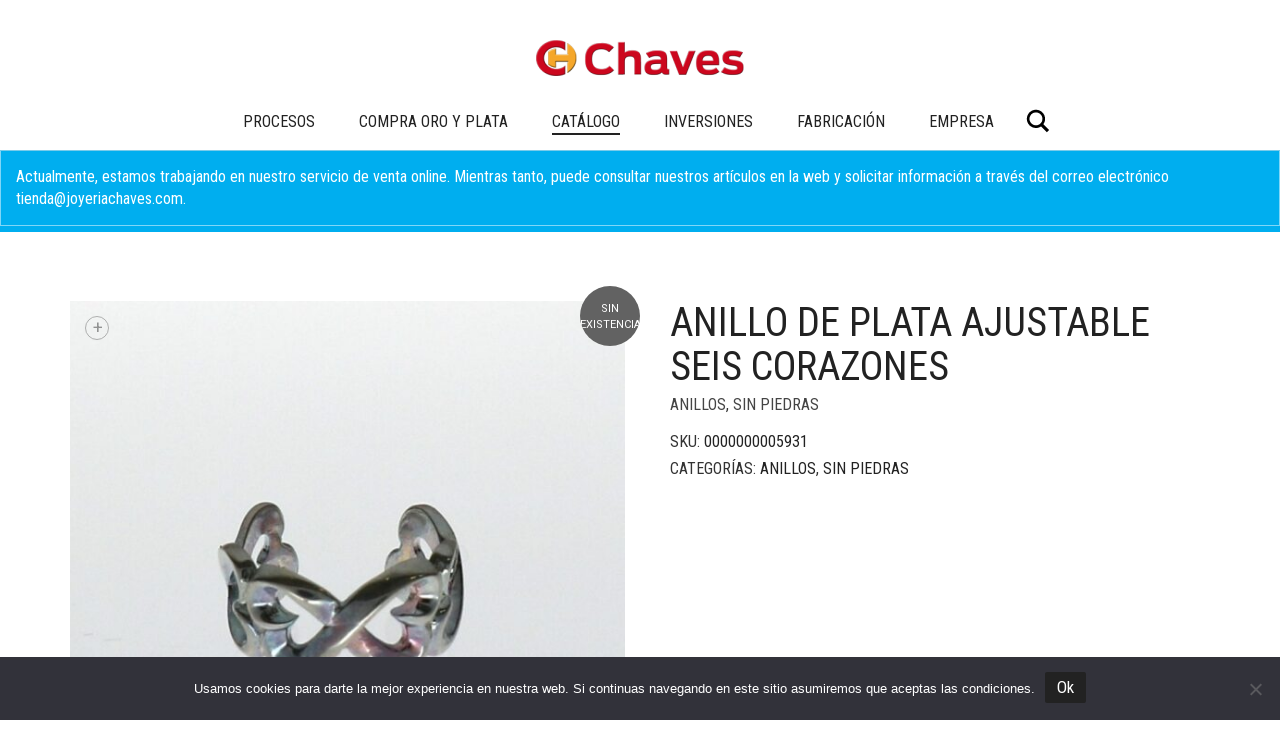

--- FILE ---
content_type: text/html; charset=UTF-8
request_url: https://www.joyeriachaves.es/producto/anillo-de-plata-ajustable-seis-corazones/
body_size: 13968
content:
<!DOCTYPE html>
<html lang="es">
<head>
	<meta charset="UTF-8">
	<meta http-equiv="X-UA-Compatible" content="IE=edge">
	<meta name="viewport" content="width=device-width, initial-scale=1">
	<meta name='robots' content='index, follow, max-image-preview:large, max-snippet:-1, max-video-preview:-1' />

	<!-- This site is optimized with the Yoast SEO plugin v26.7 - https://yoast.com/wordpress/plugins/seo/ -->
	<title>Anillo de Plata ajustable seis corazones - Joyeria Chaves</title>
	<link rel="canonical" href="https://www.joyeriachaves.es/producto/anillo-de-plata-ajustable-seis-corazones/" />
	<meta property="og:locale" content="es_ES" />
	<meta property="og:type" content="article" />
	<meta property="og:title" content="Anillo de Plata ajustable seis corazones - Joyeria Chaves" />
	<meta property="og:url" content="https://www.joyeriachaves.es/producto/anillo-de-plata-ajustable-seis-corazones/" />
	<meta property="og:site_name" content="Joyeria Chaves" />
	<meta property="article:modified_time" content="2025-03-06T14:48:38+00:00" />
	<meta property="og:image" content="https://www.joyeriachaves.es/wp-content/uploads/2021/12/0000000005931_1_thumb.jpg" />
	<meta property="og:image:width" content="897" />
	<meta property="og:image:height" content="897" />
	<meta property="og:image:type" content="image/jpeg" />
	<meta name="twitter:card" content="summary_large_image" />
	<script type="application/ld+json" class="yoast-schema-graph">{"@context":"https://schema.org","@graph":[{"@type":"WebPage","@id":"https://www.joyeriachaves.es/producto/anillo-de-plata-ajustable-seis-corazones/","url":"https://www.joyeriachaves.es/producto/anillo-de-plata-ajustable-seis-corazones/","name":"Anillo de Plata ajustable seis corazones - Joyeria Chaves","isPartOf":{"@id":"https://www.joyeriachaves.es/#website"},"primaryImageOfPage":{"@id":"https://www.joyeriachaves.es/producto/anillo-de-plata-ajustable-seis-corazones/#primaryimage"},"image":{"@id":"https://www.joyeriachaves.es/producto/anillo-de-plata-ajustable-seis-corazones/#primaryimage"},"thumbnailUrl":"https://www.joyeriachaves.es/wp-content/uploads/2025/03/0000000005931_1_thumb.jpg","datePublished":"2021-12-14T13:37:31+00:00","dateModified":"2025-03-06T14:48:38+00:00","breadcrumb":{"@id":"https://www.joyeriachaves.es/producto/anillo-de-plata-ajustable-seis-corazones/#breadcrumb"},"inLanguage":"es","potentialAction":[{"@type":"ReadAction","target":["https://www.joyeriachaves.es/producto/anillo-de-plata-ajustable-seis-corazones/"]}]},{"@type":"ImageObject","inLanguage":"es","@id":"https://www.joyeriachaves.es/producto/anillo-de-plata-ajustable-seis-corazones/#primaryimage","url":"https://www.joyeriachaves.es/wp-content/uploads/2025/03/0000000005931_1_thumb.jpg","contentUrl":"https://www.joyeriachaves.es/wp-content/uploads/2025/03/0000000005931_1_thumb.jpg","width":897,"height":897},{"@type":"BreadcrumbList","@id":"https://www.joyeriachaves.es/producto/anillo-de-plata-ajustable-seis-corazones/#breadcrumb","itemListElement":[{"@type":"ListItem","position":1,"name":"Portada","item":"https://www.joyeriachaves.es/"},{"@type":"ListItem","position":2,"name":"Catálogo","item":"https://www.joyeriachaves.es/catalogo/"},{"@type":"ListItem","position":3,"name":"Anillo de Plata ajustable seis corazones"}]},{"@type":"WebSite","@id":"https://www.joyeriachaves.es/#website","url":"https://www.joyeriachaves.es/","name":"Joyeria Chaves","description":"","potentialAction":[{"@type":"SearchAction","target":{"@type":"EntryPoint","urlTemplate":"https://www.joyeriachaves.es/?s={search_term_string}"},"query-input":{"@type":"PropertyValueSpecification","valueRequired":true,"valueName":"search_term_string"}}],"inLanguage":"es"}]}</script>
	<!-- / Yoast SEO plugin. -->


<link rel='dns-prefetch' href='//fonts.googleapis.com' />
<link rel='dns-prefetch' href='//www.googletagmanager.com' />
<link rel="alternate" type="application/rss+xml" title="Joyeria Chaves &raquo; Feed" href="https://www.joyeriachaves.es/feed/" />
<link rel="alternate" type="application/rss+xml" title="Joyeria Chaves &raquo; Feed de los comentarios" href="https://www.joyeriachaves.es/comments/feed/" />
<link rel="alternate" title="oEmbed (JSON)" type="application/json+oembed" href="https://www.joyeriachaves.es/wp-json/oembed/1.0/embed?url=https%3A%2F%2Fwww.joyeriachaves.es%2Fproducto%2Fanillo-de-plata-ajustable-seis-corazones%2F" />
<link rel="alternate" title="oEmbed (XML)" type="text/xml+oembed" href="https://www.joyeriachaves.es/wp-json/oembed/1.0/embed?url=https%3A%2F%2Fwww.joyeriachaves.es%2Fproducto%2Fanillo-de-plata-ajustable-seis-corazones%2F&#038;format=xml" />
	<style>
	.laborator-admin-bar-menu {
		position: relative !important;
		display: inline-block;
		width: 16px !important;
		height: 16px !important;
		background: url(https://www.joyeriachaves.es/wp-content/themes/aurum/assets/images/laborator-icon.png) no-repeat 0px 0px !important;
		background-size: 16px !important;
		margin-right: 8px !important;
		top: 3px !important;
	}

	.rtl .laborator-admin-bar-menu {
		margin-right: 0 !important;
		margin-left: 8px !important;
	}

	#wp-admin-bar-laborator-options:hover .laborator-admin-bar-menu {
		background-position: 0 -32px !important;
	}

	.laborator-admin-bar-menu:before {
		display: none !important;
	}

	#toplevel_page_laborator_options .wp-menu-image {
		background: url(https://www.joyeriachaves.es/wp-content/themes/aurum/assets/images/laborator-icon.png) no-repeat 11px 8px !important;
		background-size: 16px !important;
	}

	#toplevel_page_laborator_options .wp-menu-image:before {
		display: none;
	}

	#toplevel_page_laborator_options .wp-menu-image img {
		display: none;
	}

	#toplevel_page_laborator_options:hover .wp-menu-image, #toplevel_page_laborator_options.wp-has-current-submenu .wp-menu-image {
		background-position: 11px -24px !important;
	}
	</style>
	<style id='wp-img-auto-sizes-contain-inline-css' type='text/css'>
img:is([sizes=auto i],[sizes^="auto," i]){contain-intrinsic-size:3000px 1500px}
/*# sourceURL=wp-img-auto-sizes-contain-inline-css */
</style>
<link rel='stylesheet' id='sbi_styles-css' href='https://www.joyeriachaves.es/wp-content/plugins/instagram-feed/css/sbi-styles.min.css?ver=6.10.0' type='text/css' media='all' />
<link rel='stylesheet' id='layerslider-css' href='https://www.joyeriachaves.es/wp-content/plugins/LayerSlider/assets/static/layerslider/css/layerslider.css?ver=8.1.2' type='text/css' media='all' />
<style id='wp-emoji-styles-inline-css' type='text/css'>

	img.wp-smiley, img.emoji {
		display: inline !important;
		border: none !important;
		box-shadow: none !important;
		height: 1em !important;
		width: 1em !important;
		margin: 0 0.07em !important;
		vertical-align: -0.1em !important;
		background: none !important;
		padding: 0 !important;
	}
/*# sourceURL=wp-emoji-styles-inline-css */
</style>
<style id='wp-block-library-inline-css' type='text/css'>
:root{--wp-block-synced-color:#7a00df;--wp-block-synced-color--rgb:122,0,223;--wp-bound-block-color:var(--wp-block-synced-color);--wp-editor-canvas-background:#ddd;--wp-admin-theme-color:#007cba;--wp-admin-theme-color--rgb:0,124,186;--wp-admin-theme-color-darker-10:#006ba1;--wp-admin-theme-color-darker-10--rgb:0,107,160.5;--wp-admin-theme-color-darker-20:#005a87;--wp-admin-theme-color-darker-20--rgb:0,90,135;--wp-admin-border-width-focus:2px}@media (min-resolution:192dpi){:root{--wp-admin-border-width-focus:1.5px}}.wp-element-button{cursor:pointer}:root .has-very-light-gray-background-color{background-color:#eee}:root .has-very-dark-gray-background-color{background-color:#313131}:root .has-very-light-gray-color{color:#eee}:root .has-very-dark-gray-color{color:#313131}:root .has-vivid-green-cyan-to-vivid-cyan-blue-gradient-background{background:linear-gradient(135deg,#00d084,#0693e3)}:root .has-purple-crush-gradient-background{background:linear-gradient(135deg,#34e2e4,#4721fb 50%,#ab1dfe)}:root .has-hazy-dawn-gradient-background{background:linear-gradient(135deg,#faaca8,#dad0ec)}:root .has-subdued-olive-gradient-background{background:linear-gradient(135deg,#fafae1,#67a671)}:root .has-atomic-cream-gradient-background{background:linear-gradient(135deg,#fdd79a,#004a59)}:root .has-nightshade-gradient-background{background:linear-gradient(135deg,#330968,#31cdcf)}:root .has-midnight-gradient-background{background:linear-gradient(135deg,#020381,#2874fc)}:root{--wp--preset--font-size--normal:16px;--wp--preset--font-size--huge:42px}.has-regular-font-size{font-size:1em}.has-larger-font-size{font-size:2.625em}.has-normal-font-size{font-size:var(--wp--preset--font-size--normal)}.has-huge-font-size{font-size:var(--wp--preset--font-size--huge)}.has-text-align-center{text-align:center}.has-text-align-left{text-align:left}.has-text-align-right{text-align:right}.has-fit-text{white-space:nowrap!important}#end-resizable-editor-section{display:none}.aligncenter{clear:both}.items-justified-left{justify-content:flex-start}.items-justified-center{justify-content:center}.items-justified-right{justify-content:flex-end}.items-justified-space-between{justify-content:space-between}.screen-reader-text{border:0;clip-path:inset(50%);height:1px;margin:-1px;overflow:hidden;padding:0;position:absolute;width:1px;word-wrap:normal!important}.screen-reader-text:focus{background-color:#ddd;clip-path:none;color:#444;display:block;font-size:1em;height:auto;left:5px;line-height:normal;padding:15px 23px 14px;text-decoration:none;top:5px;width:auto;z-index:100000}html :where(.has-border-color){border-style:solid}html :where([style*=border-top-color]){border-top-style:solid}html :where([style*=border-right-color]){border-right-style:solid}html :where([style*=border-bottom-color]){border-bottom-style:solid}html :where([style*=border-left-color]){border-left-style:solid}html :where([style*=border-width]){border-style:solid}html :where([style*=border-top-width]){border-top-style:solid}html :where([style*=border-right-width]){border-right-style:solid}html :where([style*=border-bottom-width]){border-bottom-style:solid}html :where([style*=border-left-width]){border-left-style:solid}html :where(img[class*=wp-image-]){height:auto;max-width:100%}:where(figure){margin:0 0 1em}html :where(.is-position-sticky){--wp-admin--admin-bar--position-offset:var(--wp-admin--admin-bar--height,0px)}@media screen and (max-width:600px){html :where(.is-position-sticky){--wp-admin--admin-bar--position-offset:0px}}

/*# sourceURL=wp-block-library-inline-css */
</style><link rel='stylesheet' id='wc-blocks-style-css' href='https://www.joyeriachaves.es/wp-content/plugins/woocommerce/assets/client/blocks/wc-blocks.css?ver=wc-10.4.3' type='text/css' media='all' />
<style id='global-styles-inline-css' type='text/css'>
:root{--wp--preset--aspect-ratio--square: 1;--wp--preset--aspect-ratio--4-3: 4/3;--wp--preset--aspect-ratio--3-4: 3/4;--wp--preset--aspect-ratio--3-2: 3/2;--wp--preset--aspect-ratio--2-3: 2/3;--wp--preset--aspect-ratio--16-9: 16/9;--wp--preset--aspect-ratio--9-16: 9/16;--wp--preset--color--black: #000000;--wp--preset--color--cyan-bluish-gray: #abb8c3;--wp--preset--color--white: #ffffff;--wp--preset--color--pale-pink: #f78da7;--wp--preset--color--vivid-red: #cf2e2e;--wp--preset--color--luminous-vivid-orange: #ff6900;--wp--preset--color--luminous-vivid-amber: #fcb900;--wp--preset--color--light-green-cyan: #7bdcb5;--wp--preset--color--vivid-green-cyan: #00d084;--wp--preset--color--pale-cyan-blue: #8ed1fc;--wp--preset--color--vivid-cyan-blue: #0693e3;--wp--preset--color--vivid-purple: #9b51e0;--wp--preset--gradient--vivid-cyan-blue-to-vivid-purple: linear-gradient(135deg,rgb(6,147,227) 0%,rgb(155,81,224) 100%);--wp--preset--gradient--light-green-cyan-to-vivid-green-cyan: linear-gradient(135deg,rgb(122,220,180) 0%,rgb(0,208,130) 100%);--wp--preset--gradient--luminous-vivid-amber-to-luminous-vivid-orange: linear-gradient(135deg,rgb(252,185,0) 0%,rgb(255,105,0) 100%);--wp--preset--gradient--luminous-vivid-orange-to-vivid-red: linear-gradient(135deg,rgb(255,105,0) 0%,rgb(207,46,46) 100%);--wp--preset--gradient--very-light-gray-to-cyan-bluish-gray: linear-gradient(135deg,rgb(238,238,238) 0%,rgb(169,184,195) 100%);--wp--preset--gradient--cool-to-warm-spectrum: linear-gradient(135deg,rgb(74,234,220) 0%,rgb(151,120,209) 20%,rgb(207,42,186) 40%,rgb(238,44,130) 60%,rgb(251,105,98) 80%,rgb(254,248,76) 100%);--wp--preset--gradient--blush-light-purple: linear-gradient(135deg,rgb(255,206,236) 0%,rgb(152,150,240) 100%);--wp--preset--gradient--blush-bordeaux: linear-gradient(135deg,rgb(254,205,165) 0%,rgb(254,45,45) 50%,rgb(107,0,62) 100%);--wp--preset--gradient--luminous-dusk: linear-gradient(135deg,rgb(255,203,112) 0%,rgb(199,81,192) 50%,rgb(65,88,208) 100%);--wp--preset--gradient--pale-ocean: linear-gradient(135deg,rgb(255,245,203) 0%,rgb(182,227,212) 50%,rgb(51,167,181) 100%);--wp--preset--gradient--electric-grass: linear-gradient(135deg,rgb(202,248,128) 0%,rgb(113,206,126) 100%);--wp--preset--gradient--midnight: linear-gradient(135deg,rgb(2,3,129) 0%,rgb(40,116,252) 100%);--wp--preset--font-size--small: 13px;--wp--preset--font-size--medium: 20px;--wp--preset--font-size--large: 36px;--wp--preset--font-size--x-large: 42px;--wp--preset--spacing--20: 0.44rem;--wp--preset--spacing--30: 0.67rem;--wp--preset--spacing--40: 1rem;--wp--preset--spacing--50: 1.5rem;--wp--preset--spacing--60: 2.25rem;--wp--preset--spacing--70: 3.38rem;--wp--preset--spacing--80: 5.06rem;--wp--preset--shadow--natural: 6px 6px 9px rgba(0, 0, 0, 0.2);--wp--preset--shadow--deep: 12px 12px 50px rgba(0, 0, 0, 0.4);--wp--preset--shadow--sharp: 6px 6px 0px rgba(0, 0, 0, 0.2);--wp--preset--shadow--outlined: 6px 6px 0px -3px rgb(255, 255, 255), 6px 6px rgb(0, 0, 0);--wp--preset--shadow--crisp: 6px 6px 0px rgb(0, 0, 0);}:where(.is-layout-flex){gap: 0.5em;}:where(.is-layout-grid){gap: 0.5em;}body .is-layout-flex{display: flex;}.is-layout-flex{flex-wrap: wrap;align-items: center;}.is-layout-flex > :is(*, div){margin: 0;}body .is-layout-grid{display: grid;}.is-layout-grid > :is(*, div){margin: 0;}:where(.wp-block-columns.is-layout-flex){gap: 2em;}:where(.wp-block-columns.is-layout-grid){gap: 2em;}:where(.wp-block-post-template.is-layout-flex){gap: 1.25em;}:where(.wp-block-post-template.is-layout-grid){gap: 1.25em;}.has-black-color{color: var(--wp--preset--color--black) !important;}.has-cyan-bluish-gray-color{color: var(--wp--preset--color--cyan-bluish-gray) !important;}.has-white-color{color: var(--wp--preset--color--white) !important;}.has-pale-pink-color{color: var(--wp--preset--color--pale-pink) !important;}.has-vivid-red-color{color: var(--wp--preset--color--vivid-red) !important;}.has-luminous-vivid-orange-color{color: var(--wp--preset--color--luminous-vivid-orange) !important;}.has-luminous-vivid-amber-color{color: var(--wp--preset--color--luminous-vivid-amber) !important;}.has-light-green-cyan-color{color: var(--wp--preset--color--light-green-cyan) !important;}.has-vivid-green-cyan-color{color: var(--wp--preset--color--vivid-green-cyan) !important;}.has-pale-cyan-blue-color{color: var(--wp--preset--color--pale-cyan-blue) !important;}.has-vivid-cyan-blue-color{color: var(--wp--preset--color--vivid-cyan-blue) !important;}.has-vivid-purple-color{color: var(--wp--preset--color--vivid-purple) !important;}.has-black-background-color{background-color: var(--wp--preset--color--black) !important;}.has-cyan-bluish-gray-background-color{background-color: var(--wp--preset--color--cyan-bluish-gray) !important;}.has-white-background-color{background-color: var(--wp--preset--color--white) !important;}.has-pale-pink-background-color{background-color: var(--wp--preset--color--pale-pink) !important;}.has-vivid-red-background-color{background-color: var(--wp--preset--color--vivid-red) !important;}.has-luminous-vivid-orange-background-color{background-color: var(--wp--preset--color--luminous-vivid-orange) !important;}.has-luminous-vivid-amber-background-color{background-color: var(--wp--preset--color--luminous-vivid-amber) !important;}.has-light-green-cyan-background-color{background-color: var(--wp--preset--color--light-green-cyan) !important;}.has-vivid-green-cyan-background-color{background-color: var(--wp--preset--color--vivid-green-cyan) !important;}.has-pale-cyan-blue-background-color{background-color: var(--wp--preset--color--pale-cyan-blue) !important;}.has-vivid-cyan-blue-background-color{background-color: var(--wp--preset--color--vivid-cyan-blue) !important;}.has-vivid-purple-background-color{background-color: var(--wp--preset--color--vivid-purple) !important;}.has-black-border-color{border-color: var(--wp--preset--color--black) !important;}.has-cyan-bluish-gray-border-color{border-color: var(--wp--preset--color--cyan-bluish-gray) !important;}.has-white-border-color{border-color: var(--wp--preset--color--white) !important;}.has-pale-pink-border-color{border-color: var(--wp--preset--color--pale-pink) !important;}.has-vivid-red-border-color{border-color: var(--wp--preset--color--vivid-red) !important;}.has-luminous-vivid-orange-border-color{border-color: var(--wp--preset--color--luminous-vivid-orange) !important;}.has-luminous-vivid-amber-border-color{border-color: var(--wp--preset--color--luminous-vivid-amber) !important;}.has-light-green-cyan-border-color{border-color: var(--wp--preset--color--light-green-cyan) !important;}.has-vivid-green-cyan-border-color{border-color: var(--wp--preset--color--vivid-green-cyan) !important;}.has-pale-cyan-blue-border-color{border-color: var(--wp--preset--color--pale-cyan-blue) !important;}.has-vivid-cyan-blue-border-color{border-color: var(--wp--preset--color--vivid-cyan-blue) !important;}.has-vivid-purple-border-color{border-color: var(--wp--preset--color--vivid-purple) !important;}.has-vivid-cyan-blue-to-vivid-purple-gradient-background{background: var(--wp--preset--gradient--vivid-cyan-blue-to-vivid-purple) !important;}.has-light-green-cyan-to-vivid-green-cyan-gradient-background{background: var(--wp--preset--gradient--light-green-cyan-to-vivid-green-cyan) !important;}.has-luminous-vivid-amber-to-luminous-vivid-orange-gradient-background{background: var(--wp--preset--gradient--luminous-vivid-amber-to-luminous-vivid-orange) !important;}.has-luminous-vivid-orange-to-vivid-red-gradient-background{background: var(--wp--preset--gradient--luminous-vivid-orange-to-vivid-red) !important;}.has-very-light-gray-to-cyan-bluish-gray-gradient-background{background: var(--wp--preset--gradient--very-light-gray-to-cyan-bluish-gray) !important;}.has-cool-to-warm-spectrum-gradient-background{background: var(--wp--preset--gradient--cool-to-warm-spectrum) !important;}.has-blush-light-purple-gradient-background{background: var(--wp--preset--gradient--blush-light-purple) !important;}.has-blush-bordeaux-gradient-background{background: var(--wp--preset--gradient--blush-bordeaux) !important;}.has-luminous-dusk-gradient-background{background: var(--wp--preset--gradient--luminous-dusk) !important;}.has-pale-ocean-gradient-background{background: var(--wp--preset--gradient--pale-ocean) !important;}.has-electric-grass-gradient-background{background: var(--wp--preset--gradient--electric-grass) !important;}.has-midnight-gradient-background{background: var(--wp--preset--gradient--midnight) !important;}.has-small-font-size{font-size: var(--wp--preset--font-size--small) !important;}.has-medium-font-size{font-size: var(--wp--preset--font-size--medium) !important;}.has-large-font-size{font-size: var(--wp--preset--font-size--large) !important;}.has-x-large-font-size{font-size: var(--wp--preset--font-size--x-large) !important;}
/*# sourceURL=global-styles-inline-css */
</style>

<style id='classic-theme-styles-inline-css' type='text/css'>
/*! This file is auto-generated */
.wp-block-button__link{color:#fff;background-color:#32373c;border-radius:9999px;box-shadow:none;text-decoration:none;padding:calc(.667em + 2px) calc(1.333em + 2px);font-size:1.125em}.wp-block-file__button{background:#32373c;color:#fff;text-decoration:none}
/*# sourceURL=/wp-includes/css/classic-themes.min.css */
</style>
<link rel='stylesheet' id='chaves-plugin-css' href='https://www.joyeriachaves.es/wp-content/plugins/chaves-tools/assets/css/style.css?v=dev&#038;ver=6.9' type='text/css' media='all' />
<link rel='stylesheet' id='cookie-notice-front-css' href='https://www.joyeriachaves.es/wp-content/plugins/cookie-notice/css/front.min.css?ver=2.5.11' type='text/css' media='all' />
<link rel='stylesheet' id='photoswipe-css' href='https://www.joyeriachaves.es/wp-content/plugins/woocommerce/assets/css/photoswipe/photoswipe.min.css?ver=10.4.3' type='text/css' media='all' />
<link rel='stylesheet' id='photoswipe-default-skin-css' href='https://www.joyeriachaves.es/wp-content/plugins/woocommerce/assets/css/photoswipe/default-skin/default-skin.min.css?ver=10.4.3' type='text/css' media='all' />
<style id='woocommerce-inline-inline-css' type='text/css'>
.woocommerce form .form-row .required { visibility: visible; }
/*# sourceURL=woocommerce-inline-inline-css */
</style>
<link rel='stylesheet' id='icons-fontawesome-css' href='https://www.joyeriachaves.es/wp-content/themes/aurum/assets/css/fonts/font-awesome/css/font-awesome.min.css' type='text/css' media='all' />
<link rel='stylesheet' id='icons-aurum-css' href='https://www.joyeriachaves.es/wp-content/themes/aurum/assets/css/fonts/aurum-icons/font-icons.css' type='text/css' media='all' />
<link rel='stylesheet' id='bootstrap-css' href='https://www.joyeriachaves.es/wp-content/themes/aurum/assets/css/bootstrap.css?ver=4.0.10.1760444644' type='text/css' media='all' />
<link rel='stylesheet' id='aurum-main-css' href='https://www.joyeriachaves.es/wp-content/themes/aurum/assets/css/aurum.css?ver=4.0.10.1760444644' type='text/css' media='all' />
<link rel='stylesheet' id='primary-font-css' href='https://fonts.googleapis.com/css?family=Roboto%3A300italic%2C400italic%2C700italic%2C300%2C400%2C700&#038;ver=6.9' type='text/css' media='all' />
<link rel='stylesheet' id='heading-font-css' href='https://fonts.googleapis.com/css?family=Roboto+Condensed%3A300italic%2C400italic%2C700italic%2C300%2C400%2C700&#038;ver=6.9' type='text/css' media='all' />
<link rel='stylesheet' id='aurum-child-css' href='https://www.joyeriachaves.es/wp-content/themes/aurum-child/style.css?ver=1.2.0' type='text/css' media='all' />
	<script type="text/javascript">
		var ajaxurl = ajaxurl || 'https://www.joyeriachaves.es/wp-admin/admin-ajax.php';
	</script>
	<script type="text/javascript" src="https://www.joyeriachaves.es/wp-content/plugins/chaves-tools/assets/js/script.js?v=dev&amp;ver=6.9" id="chaves-plugin-js"></script>
<script type="text/javascript" id="cookie-notice-front-js-before">
/* <![CDATA[ */
var cnArgs = {"ajaxUrl":"https:\/\/www.joyeriachaves.es\/wp-admin\/admin-ajax.php","nonce":"e3a52422e6","hideEffect":"fade","position":"bottom","onScroll":false,"onScrollOffset":100,"onClick":false,"cookieName":"cookie_notice_accepted","cookieTime":2592000,"cookieTimeRejected":2592000,"globalCookie":false,"redirection":false,"cache":false,"revokeCookies":false,"revokeCookiesOpt":"automatic"};

//# sourceURL=cookie-notice-front-js-before
/* ]]> */
</script>
<script type="text/javascript" src="https://www.joyeriachaves.es/wp-content/plugins/cookie-notice/js/front.min.js?ver=2.5.11" id="cookie-notice-front-js"></script>
<script type="text/javascript" src="https://www.joyeriachaves.es/wp-includes/js/jquery/jquery.min.js?ver=3.7.1" id="jquery-core-js"></script>
<script type="text/javascript" src="https://www.joyeriachaves.es/wp-includes/js/jquery/jquery-migrate.min.js?ver=3.4.1" id="jquery-migrate-js"></script>
<script type="text/javascript" src="https://www.joyeriachaves.es/wp-content/plugins/woocommerce/assets/js/jquery-blockui/jquery.blockUI.min.js?ver=2.7.0-wc.10.4.3" id="wc-jquery-blockui-js" data-wp-strategy="defer"></script>
<script type="text/javascript" id="wc-add-to-cart-js-extra">
/* <![CDATA[ */
var wc_add_to_cart_params = {"ajax_url":"/wp-admin/admin-ajax.php","wc_ajax_url":"/?wc-ajax=%%endpoint%%","i18n_view_cart":"Ver carrito","cart_url":"https://www.joyeriachaves.es/carrito/","is_cart":"","cart_redirect_after_add":"no"};
//# sourceURL=wc-add-to-cart-js-extra
/* ]]> */
</script>
<script type="text/javascript" src="https://www.joyeriachaves.es/wp-content/plugins/woocommerce/assets/js/frontend/add-to-cart.min.js?ver=10.4.3" id="wc-add-to-cart-js" data-wp-strategy="defer"></script>
<script type="text/javascript" src="https://www.joyeriachaves.es/wp-content/plugins/woocommerce/assets/js/zoom/jquery.zoom.min.js?ver=1.7.21-wc.10.4.3" id="wc-zoom-js" defer="defer" data-wp-strategy="defer"></script>
<script type="text/javascript" src="https://www.joyeriachaves.es/wp-content/plugins/woocommerce/assets/js/flexslider/jquery.flexslider.min.js?ver=2.7.2-wc.10.4.3" id="wc-flexslider-js" defer="defer" data-wp-strategy="defer"></script>
<script type="text/javascript" src="https://www.joyeriachaves.es/wp-content/plugins/woocommerce/assets/js/photoswipe/photoswipe.min.js?ver=4.1.1-wc.10.4.3" id="wc-photoswipe-js" defer="defer" data-wp-strategy="defer"></script>
<script type="text/javascript" src="https://www.joyeriachaves.es/wp-content/plugins/woocommerce/assets/js/photoswipe/photoswipe-ui-default.min.js?ver=4.1.1-wc.10.4.3" id="wc-photoswipe-ui-default-js" defer="defer" data-wp-strategy="defer"></script>
<script type="text/javascript" id="wc-single-product-js-extra">
/* <![CDATA[ */
var wc_single_product_params = {"i18n_required_rating_text":"Por favor elige una puntuaci\u00f3n","i18n_rating_options":["1 de 5 estrellas","2 de 5 estrellas","3 de 5 estrellas","4 de 5 estrellas","5 de 5 estrellas"],"i18n_product_gallery_trigger_text":"Ver galer\u00eda de im\u00e1genes a pantalla completa","review_rating_required":"yes","flexslider":{"rtl":false,"animation":"slide","smoothHeight":true,"directionNav":false,"controlNav":"thumbnails","slideshow":false,"animationSpeed":500,"animationLoop":false,"allowOneSlide":false},"zoom_enabled":"1","zoom_options":[],"photoswipe_enabled":"1","photoswipe_options":{"shareEl":false,"closeOnScroll":false,"history":false,"hideAnimationDuration":0,"showAnimationDuration":0},"flexslider_enabled":"1"};
//# sourceURL=wc-single-product-js-extra
/* ]]> */
</script>
<script type="text/javascript" src="https://www.joyeriachaves.es/wp-content/plugins/woocommerce/assets/js/frontend/single-product.min.js?ver=10.4.3" id="wc-single-product-js" defer="defer" data-wp-strategy="defer"></script>
<script type="text/javascript" src="https://www.joyeriachaves.es/wp-content/plugins/woocommerce/assets/js/js-cookie/js.cookie.min.js?ver=2.1.4-wc.10.4.3" id="wc-js-cookie-js" defer="defer" data-wp-strategy="defer"></script>
<script type="text/javascript" id="woocommerce-js-extra">
/* <![CDATA[ */
var woocommerce_params = {"ajax_url":"/wp-admin/admin-ajax.php","wc_ajax_url":"/?wc-ajax=%%endpoint%%","i18n_password_show":"Mostrar contrase\u00f1a","i18n_password_hide":"Ocultar contrase\u00f1a"};
//# sourceURL=woocommerce-js-extra
/* ]]> */
</script>
<script type="text/javascript" src="https://www.joyeriachaves.es/wp-content/plugins/woocommerce/assets/js/frontend/woocommerce.min.js?ver=10.4.3" id="woocommerce-js" defer="defer" data-wp-strategy="defer"></script>
<script type="text/javascript" src="https://www.joyeriachaves.es/wp-content/plugins/js_composer/assets/js/vendors/woocommerce-add-to-cart.js?ver=8.7.2" id="vc_woocommerce-add-to-cart-js-js"></script>
<script></script><meta name="generator" content="Powered by LayerSlider 8.1.2 - Build Heros, Sliders, and Popups. Create Animations and Beautiful, Rich Web Content as Easy as Never Before on WordPress." />
<!-- LayerSlider updates and docs at: https://layerslider.com -->
<link rel="https://api.w.org/" href="https://www.joyeriachaves.es/wp-json/" /><link rel="alternate" title="JSON" type="application/json" href="https://www.joyeriachaves.es/wp-json/wp/v2/product/10251" /><link rel="EditURI" type="application/rsd+xml" title="RSD" href="https://www.joyeriachaves.es/xmlrpc.php?rsd" />
<meta name="generator" content="WordPress 6.9" />
<meta name="generator" content="WooCommerce 10.4.3" />
<link rel='shortlink' href='https://www.joyeriachaves.es/?p=10251' />
<!-- start Simple Custom CSS and JS -->
<style type="text/css">
.vc_general.vc_cta3.blink h2 {
	animation: custom_blink 1s infinite;
	text-decoration: underline;
}

@keyframes custom_blink {
  0%, 49% { opacity: 1; }
  50%, 100% { opacity: 0; }
}
</style>
<!-- end Simple Custom CSS and JS -->
<meta name="generator" content="Site Kit by Google 1.168.0" />		<style>
			h1, h2, h3, h4, h5, h6,
			.up,
			.to-uppercase,
			.breadcrumb,
			.tooltip-inner,
			.header-menu .lab-mini-cart .cart_list li .product-details a span,
			.header-menu .lab-mini-cart .cart_list li .product-details .quantity,
			.header-menu .lab-mini-cart .total,
			header.site-header ul.nav li a,
			header.site-header div.nav > ul li a,
			header.mobile-menu div.mobile-menu > ul li,
			header.mobile-menu ul.mobile-menu li,
			.chosen-container .chosen-results li,
			.search .search-results-list .search-results li .post-details .meta,
			.sidebar .sidebar-entry.widget_shopping_cart .total strong,
			.top-menu--cart-totals,
			.top-menu--link,
			.top-menu--widget-current-date,
			.top-menu--widget-menu .menu li,
			.top-menu--widget-wpml-currency-switcher .wcml-dropdown,
			.top-menu--widget-wpml-language-switcher .wpml-ls-legacy-list-horizontal li a,
			.sidebar .sidebar-entry ul li,
			#yith-wcwl-popup-message,
			.shop-empty-cart-page .cart-empty-title p a,
			.header-menu .lab-mini-cart .cart_list li.empty,
			.search .search-header .tabs a,
			.banner .button_outer .button_inner .banner-content strong,
			.banner .button_outer .button_inner .banner-content span,
			.sidebar .sidebar-entry ul li,
			.page-container .wpb_content_element.lab_wpb_testimonials .testimonials-inner .testimonial-entry .testimonial-blockquote cite,
			.woocommerce #place_order,
			.woocommerce .coupon-form .coupon .woocommerce-error,
			.woocommerce .coupon-form .coupon .woocommerce-info,
			.woocommerce .coupon-form .coupon .woocommerce-message,
			.woocommerce .cross-sells .product-item .product-link .button,
			.woocommerce .products .product .item-info a[data-product_id].is-textual,
			.woocommerce .single-product .product-type-external .cart .single_add_to_cart_button,
			.woocommerce .summary form.cart .button,
			.woocommerce .woocommerce-cart-form table.wishlist_table tbody tr td.product-add-to-cart .button,
			.woocommerce .woocommerce-cart-form table.wishlist_table thead tr td.product-add-to-cart .button,
			.woocommerce .woocommerce-cart-form table.wishlist_table thead tr th,
			.woocommerce .woocommerce-order-details .order-again .button,
			.woocommerce-breadcrumb,
			.woocommerce .icon-button .title,
			.woocommerce .woocommerce-cart-form .shop_table td .name,
			.woocommerce .shop_attributes td,
			.woocommerce .shop_attributes th,
			.woocommerce .summary form.cart .variations .label,
			.woocommerce .summary form.cart .reset_variations,
			.woocommerce .woocommerce-cart-form .shop_table th,
			.woocommerce #order_review .shop_table tr td,
			.woocommerce #order_review .shop_table tr th,
			.woocommerce .cart_totals .shop_table tr td,
			.woocommerce .cart_totals .shop_table tr th,
			.woocommerce .woocommerce-MyAccount-links {
				text-transform: uppercase;
			}
		</style>
			<noscript><style>.woocommerce-product-gallery{ opacity: 1 !important; }</style></noscript>
	
<!-- Meta Pixel Code -->
<script type='text/javascript'>
!function(f,b,e,v,n,t,s){if(f.fbq)return;n=f.fbq=function(){n.callMethod?
n.callMethod.apply(n,arguments):n.queue.push(arguments)};if(!f._fbq)f._fbq=n;
n.push=n;n.loaded=!0;n.version='2.0';n.queue=[];t=b.createElement(e);t.async=!0;
t.src=v;s=b.getElementsByTagName(e)[0];s.parentNode.insertBefore(t,s)}(window,
document,'script','https://connect.facebook.net/en_US/fbevents.js');
</script>
<!-- End Meta Pixel Code -->
<script type='text/javascript'>var url = window.location.origin + '?ob=open-bridge';
            fbq('set', 'openbridge', '947375760308376', url);
fbq('init', '947375760308376', {}, {
    "agent": "wordpress-6.9-4.1.5"
})</script><script type='text/javascript'>
    fbq('track', 'PageView', []);
  </script><style type="text/css">.recentcomments a{display:inline !important;padding:0 !important;margin:0 !important;}</style><meta name="generator" content="Powered by WPBakery Page Builder - drag and drop page builder for WordPress."/>
<noscript><style> .wpb_animate_when_almost_visible { opacity: 1; }</style></noscript><link rel='stylesheet' id='slick-css' href='https://www.joyeriachaves.es/wp-content/themes/aurum/assets/js/slick/slick.css?ver=4.0.10.1760444644' type='text/css' media='all' />
<link rel='stylesheet' id='slick-theme-css' href='https://www.joyeriachaves.es/wp-content/themes/aurum/assets/js/slick/slick-theme.css?ver=4.0.10.1760444644' type='text/css' media='all' />
</head>
	<body class="wp-singular product-template-default single single-product postid-10251 wp-theme-aurum wp-child-theme-aurum-child theme-aurum cookies-not-set woocommerce woocommerce-page woocommerce-no-js single-post-lightbox-on wpb-js-composer js-comp-ver-8.7.2 vc_responsive">
		
		<header class="site-header header-type-4 sticky">

	
	<div class="container">
		<div class="row">
			<div class="col-sm-12">

				<div class="header-menu logo-is-centered menu-is-centered-also">

					<div class="logo">

	<a href="https://www.joyeriachaves.es">
			<style>
			.logo-dimensions {
				min-width: 208px;
				width: 208px;
			}
		</style>
		<img src="//www.joyeriachaves.es/wp-content/uploads/2021/12/logo-36.png" class="logo-dimensions normal-logo" id="site-logo" alt="Joyeria Chaves" width="208"
							  />

				</a>
	
	
</div>

					
				</div>

			</div>
		</div>
	</div>

		<div class="full-menu menu-centered">
		<div class="container">
			<div class="row">
				<div class="col-sm-12">
					<div class="menu-container">
											<div class="logo">

	<a href="https://www.joyeriachaves.es">
			<style>
			.logo-dimensions {
				min-width: 208px;
				width: 208px;
			}
		</style>
		<img src="//www.joyeriachaves.es/wp-content/uploads/2021/12/logo-36.png" class="logo-dimensions normal-logo" id="site-logo" alt="Joyeria Chaves" width="208"
							  />

				</a>
	
	
</div>
					
					<nav class="main-menu" role="navigation">
	<ul id="menu-principal" class="nav"><li id="menu-item-86" class="menu-item menu-item-type-post_type menu-item-object-page menu-item-86"><a href="https://www.joyeriachaves.es/laboratorio/">Procesos</a></li>
<li id="menu-item-87" class="menu-item menu-item-type-post_type menu-item-object-page menu-item-87"><a href="https://www.joyeriachaves.es/oro/">Compra Oro y Plata</a></li>
<li id="menu-item-32060" class="menu-item menu-item-type-post_type menu-item-object-page menu-item-has-children current_page_parent menu-item-32060"><a href="https://www.joyeriachaves.es/catalogo/">Catálogo</a>
<ul class="sub-menu">
	<li id="menu-item-32064" class="menu-item menu-item-type-custom menu-item-object-custom menu-item-32064"><a href="https://www.joyeriachaves.es/producto-categoria/anillos/">Anillos</a></li>
	<li id="menu-item-32065" class="menu-item menu-item-type-custom menu-item-object-custom menu-item-32065"><a href="https://www.joyeriachaves.es/producto-categoria/cadenas/">Cadenas</a></li>
	<li id="menu-item-32066" class="menu-item menu-item-type-custom menu-item-object-custom menu-item-32066"><a href="https://www.joyeriachaves.es/producto-categoria/colgantes/">Colgantes</a></li>
	<li id="menu-item-32067" class="menu-item menu-item-type-custom menu-item-object-custom menu-item-32067"><a href="https://www.joyeriachaves.es/producto-categoria/esclavas/">Esclavas</a></li>
	<li id="menu-item-32068" class="menu-item menu-item-type-custom menu-item-object-custom menu-item-32068"><a href="https://www.joyeriachaves.es/producto-categoria/fornituras/">Fornituras</a></li>
	<li id="menu-item-32069" class="menu-item menu-item-type-custom menu-item-object-custom menu-item-32069"><a href="https://www.joyeriachaves.es/producto-categoria/gargantillas/">Gargantillas</a></li>
	<li id="menu-item-32070" class="menu-item menu-item-type-custom menu-item-object-custom menu-item-32070"><a href="https://www.joyeriachaves.es/producto-categoria/llaveros/">Llaveros</a></li>
	<li id="menu-item-32071" class="menu-item menu-item-type-custom menu-item-object-custom menu-item-32071"><a href="https://www.joyeriachaves.es/producto-categoria/medallas/">Medallas</a></li>
	<li id="menu-item-32072" class="menu-item menu-item-type-custom menu-item-object-custom menu-item-32072"><a href="https://www.joyeriachaves.es/producto-categoria/pendientes/">Pendientes</a></li>
	<li id="menu-item-32073" class="menu-item menu-item-type-custom menu-item-object-custom menu-item-32073"><a href="https://www.joyeriachaves.es/producto-categoria/pulseras/">Pulseras</a></li>
	<li id="menu-item-32074" class="menu-item menu-item-type-custom menu-item-object-custom menu-item-32074"><a href="https://www.joyeriachaves.es/producto-categoria/tobilleras/">Tobilleras</a></li>
</ul>
</li>
<li id="menu-item-89" class="menu-item menu-item-type-post_type menu-item-object-page menu-item-89"><a href="https://www.joyeriachaves.es/inversiones/">Inversiones</a></li>
<li id="menu-item-91" class="menu-item menu-item-type-post_type menu-item-object-page menu-item-91"><a href="https://www.joyeriachaves.es/taller/">Fabricación</a></li>
<li id="menu-item-92" class="menu-item menu-item-type-post_type menu-item-object-page menu-item-92"><a href="https://www.joyeriachaves.es/empresa/">Empresa</a></li>
</ul>	
	
		<div class="header-menu centered-menu-header-links">
		<div class="header-links">

	<ul class="header-widgets">
				<li>

			<form action="https://www.joyeriachaves.es" method="get" class="search-form" enctype="application/x-www-form-urlencoded">

				<div class="search-input-env">
					<input type="text" class="form-control search-input" name="s" placeholder="Search..." value="">
				</div>
				
				
				<a href="#" class="search-btn">
					<svg version="1.1" xmlns="http://www.w3.org/2000/svg" x="0px" y="0px"

	 width="24px" height="24px" viewBox="0 0 512 512" enable-background="new 0 0 512 512" xml:space="preserve">

<path id="search-svg" d="M460.355,421.59L353.844,315.078c20.041-27.553,31.885-61.437,31.885-98.037

	C385.729,124.934,310.793,50,218.686,50C126.58,50,51.645,124.934,51.645,217.041c0,92.106,74.936,167.041,167.041,167.041

	c34.912,0,67.352-10.773,94.184-29.158L419.945,462L460.355,421.59z M100.631,217.041c0-65.096,52.959-118.056,118.055-118.056

	c65.098,0,118.057,52.959,118.057,118.056c0,65.096-52.959,118.056-118.057,118.056C153.59,335.097,100.631,282.137,100.631,217.041

	z"/>

</svg>

					<span class="sr-only">Search</span>
				</a>

			</form>

		</li>
		
			</ul>

</div>	</div>
	</nav>					
					</div>
				</div>
			</div>
		</div>
	</div>
	
</header>

<header class="mobile-menu">

	<section class="mobile-logo">
	
		<div class="logo">

	<a href="https://www.joyeriachaves.es">
			<style>
			.logo-dimensions {
				min-width: 208px;
				width: 208px;
			}
		</style>
		<img src="//www.joyeriachaves.es/wp-content/uploads/2021/12/logo-36.png" class="logo-dimensions normal-logo" id="site-logo" alt="Joyeria Chaves" width="208"
							  />

				</a>
	
	
</div>

		<div class="mobile-toggles">
			<a class="toggle-menu" href="#">
				<svg version="1.1" xmlns="http://www.w3.org/2000/svg" x="0px" y="0px"
	 width="24px" height="24px" viewBox="0 0 512 512" enable-background="new 0 0 512 512" xml:space="preserve">
<path id="toggle-menu-svg" d="M462,163.5H50v-65h412V163.5z M462,223.5H50v65h412V223.5z M462,348.5H50v65h412V348.5z"/>
</svg>
				<span class="sr-only">Toggle Menu</span>
			</a>
		</div>

	</section>

	<section class="mobile-menu--content">
		
			
				<div class="search-site">
			
					<form action="https://www.joyeriachaves.es" method="get" class="search-form" enctype="application/x-www-form-urlencoded">

	<div class="search-input-env">
		<input type="text" class="form-control search-input" name="s" placeholder="Search..." value="">
				
		
		<button type="submit" class="btn btn-link mobile-search-button">
			<svg version="1.1" xmlns="http://www.w3.org/2000/svg" x="0px" y="0px"

	 width="24px" height="24px" viewBox="0 0 512 512" enable-background="new 0 0 512 512" xml:space="preserve">

<path id="search-svg" d="M460.355,421.59L353.844,315.078c20.041-27.553,31.885-61.437,31.885-98.037

	C385.729,124.934,310.793,50,218.686,50C126.58,50,51.645,124.934,51.645,217.041c0,92.106,74.936,167.041,167.041,167.041

	c34.912,0,67.352-10.773,94.184-29.158L419.945,462L460.355,421.59z M100.631,217.041c0-65.096,52.959-118.056,118.055-118.056

	c65.098,0,118.057,52.959,118.057,118.056c0,65.096-52.959,118.056-118.057,118.056C153.59,335.097,100.631,282.137,100.631,217.041

	z"/>

</svg>

		</button>
	</div>

</form>			
				</div>
				<ul id="menu-principal-1" class="mobile-menu"><li class="menu-item menu-item-type-post_type menu-item-object-page menu-item-86"><a href="https://www.joyeriachaves.es/laboratorio/">Procesos</a></li>
<li class="menu-item menu-item-type-post_type menu-item-object-page menu-item-87"><a href="https://www.joyeriachaves.es/oro/">Compra Oro y Plata</a></li>
<li class="menu-item menu-item-type-post_type menu-item-object-page menu-item-has-children current_page_parent menu-item-32060"><a href="https://www.joyeriachaves.es/catalogo/">Catálogo</a>
<ul class="sub-menu">
	<li class="menu-item menu-item-type-custom menu-item-object-custom menu-item-32064"><a href="https://www.joyeriachaves.es/producto-categoria/anillos/">Anillos</a></li>
	<li class="menu-item menu-item-type-custom menu-item-object-custom menu-item-32065"><a href="https://www.joyeriachaves.es/producto-categoria/cadenas/">Cadenas</a></li>
	<li class="menu-item menu-item-type-custom menu-item-object-custom menu-item-32066"><a href="https://www.joyeriachaves.es/producto-categoria/colgantes/">Colgantes</a></li>
	<li class="menu-item menu-item-type-custom menu-item-object-custom menu-item-32067"><a href="https://www.joyeriachaves.es/producto-categoria/esclavas/">Esclavas</a></li>
	<li class="menu-item menu-item-type-custom menu-item-object-custom menu-item-32068"><a href="https://www.joyeriachaves.es/producto-categoria/fornituras/">Fornituras</a></li>
	<li class="menu-item menu-item-type-custom menu-item-object-custom menu-item-32069"><a href="https://www.joyeriachaves.es/producto-categoria/gargantillas/">Gargantillas</a></li>
	<li class="menu-item menu-item-type-custom menu-item-object-custom menu-item-32070"><a href="https://www.joyeriachaves.es/producto-categoria/llaveros/">Llaveros</a></li>
	<li class="menu-item menu-item-type-custom menu-item-object-custom menu-item-32071"><a href="https://www.joyeriachaves.es/producto-categoria/medallas/">Medallas</a></li>
	<li class="menu-item menu-item-type-custom menu-item-object-custom menu-item-32072"><a href="https://www.joyeriachaves.es/producto-categoria/pendientes/">Pendientes</a></li>
	<li class="menu-item menu-item-type-custom menu-item-object-custom menu-item-32073"><a href="https://www.joyeriachaves.es/producto-categoria/pulseras/">Pulseras</a></li>
	<li class="menu-item menu-item-type-custom menu-item-object-custom menu-item-32074"><a href="https://www.joyeriachaves.es/producto-categoria/tobilleras/">Tobilleras</a></li>
</ul>
</li>
<li class="menu-item menu-item-type-post_type menu-item-object-page menu-item-89"><a href="https://www.joyeriachaves.es/inversiones/">Inversiones</a></li>
<li class="menu-item menu-item-type-post_type menu-item-object-page menu-item-91"><a href="https://www.joyeriachaves.es/taller/">Fabricación</a></li>
<li class="menu-item menu-item-type-post_type menu-item-object-page menu-item-92"><a href="https://www.joyeriachaves.es/empresa/">Empresa</a></li>
</ul>		
	</div>

</header>
    <p class="woocommerce-info">
		Actualmente, estamos trabajando en nuestro servicio de venta online. Mientras tanto, puede consultar nuestros artículos en la web y solicitar información a través del correo electrónico tienda@joyeriachaves.com.    </p>

	<div id="primary" class="content-area"><main id="main" class="site-main" role="main">
					
			        <div class="single-product">

        <div class="single-product--product-details">
		<div class="woocommerce-notices-wrapper"></div><div id="product-10251" class="product type-product post-10251 status-publish first outofstock product_cat-anillos product_cat-sin-piedras has-post-thumbnail shipping-taxable purchasable product-type-simple">

	<div class="product-images-container thumbnails-vertical zoom-enabled auto-rotate" data-autorotate="5">

	<div class="onsale oos">Sin existencias</div>

<div class="product-images product-images--single-image product-images--single-image--on product-images--single-variation-image-swap">
	
	<div class="product-images--main">
		
		<div class="woocommerce-product-gallery__image"><a href="https://www.joyeriachaves.es/wp-content/uploads/2025/03/0000000005931_1_thumb.jpg"><span class="image-placeholder" style="padding-bottom:100.000000%" ><img width="600" height="600" class="wp-post-image lazyload" alt="" title="0000000005931_1_thumb" data-caption="" data-large_image_width="897" data-large_image_height="897" decoding="async" fetchpriority="high" srcset="https://www.joyeriachaves.es/wp-content/uploads/2025/03/0000000005931_1_thumb-600x600.jpg 600w, https://www.joyeriachaves.es/wp-content/uploads/2025/03/0000000005931_1_thumb-300x300.jpg 300w, https://www.joyeriachaves.es/wp-content/uploads/2025/03/0000000005931_1_thumb-150x150.jpg 150w, https://www.joyeriachaves.es/wp-content/uploads/2025/03/0000000005931_1_thumb-768x768.jpg 768w, https://www.joyeriachaves.es/wp-content/uploads/2025/03/0000000005931_1_thumb-100x100.jpg 100w, https://www.joyeriachaves.es/wp-content/uploads/2025/03/0000000005931_1_thumb.jpg 897w" sizes="(max-width: 600px) 100vw, 600px" data-src="https://www.joyeriachaves.es/wp-content/uploads/2025/03/0000000005931_1_thumb-600x600.jpg" /></span></a><button class="product-gallery-lightbox-trigger" title="View full size">+</button></div>		
	</div>
	
		<div class="product-images--thumbnails columns-5">
		
		<div class="woocommerce-product-gallery__image"><a href="https://www.joyeriachaves.es/wp-content/uploads/2025/03/0000000005931_1_thumb.jpg"><span class="image-placeholder" style="padding-bottom:100.000000%" ><img width="100" height="100" class="wp-post-image lazyload" alt="" title="0000000005931_1_thumb" data-caption="" data-large_image_width="897" data-large_image_height="897" decoding="async" srcset="https://www.joyeriachaves.es/wp-content/uploads/2025/03/0000000005931_1_thumb-100x100.jpg 100w, https://www.joyeriachaves.es/wp-content/uploads/2025/03/0000000005931_1_thumb-300x300.jpg 300w, https://www.joyeriachaves.es/wp-content/uploads/2025/03/0000000005931_1_thumb-150x150.jpg 150w, https://www.joyeriachaves.es/wp-content/uploads/2025/03/0000000005931_1_thumb-768x768.jpg 768w, https://www.joyeriachaves.es/wp-content/uploads/2025/03/0000000005931_1_thumb-600x600.jpg 600w, https://www.joyeriachaves.es/wp-content/uploads/2025/03/0000000005931_1_thumb.jpg 897w" sizes="(max-width: 100px) 100vw, 100px" data-src="https://www.joyeriachaves.es/wp-content/uploads/2025/03/0000000005931_1_thumb-100x100.jpg" /></span></a></div>		
	</div>
		
</div></div>
	<div class="summary entry-summary">
		<h1 class="product_title entry-title">Anillo de Plata ajustable seis corazones</h1><small class="product-terms"><a href="https://www.joyeriachaves.es/producto-categoria/anillos/" rel="tag">Anillos</a>, <a href="https://www.joyeriachaves.es/producto-categoria/sin-piedras/" rel="tag">Sin piedras</a></small><div class="product_meta">

	    <span>
		Product ID: <strong>10251</strong>
	</span>
	
	
		<span class="sku_wrapper">SKU: <span class="sku">0000000005931</span></span>

	
	<span class="posted_in">Categorías: <a href="https://www.joyeriachaves.es/producto-categoria/anillos/" rel="tag">Anillos</a>, <a href="https://www.joyeriachaves.es/producto-categoria/sin-piedras/" rel="tag">Sin piedras</a></span>
	
	
</div>
	</div>

	
	<section class="related products">

					<h2>Productos relacionados</h2>
				<ul class="products columns-4">

			
					<li class="shop-item hover-effect-1 columns-xs-2 product type-product post-1719 status-publish instock product_cat-anillos product_cat-con-piedras has-post-thumbnail shipping-taxable purchasable product-type-simple">
            <div class="item-image">
			<a href="https://www.joyeriachaves.es/producto/anillo-de-plata-con-piedras-21/" class="woocommerce-LoopProduct-link woocommerce-loop-product__link"><span class="image-placeholder" style="padding-bottom:100.000000%" ><img width="300" height="300" class="attachment-woocommerce_thumbnail size-woocommerce_thumbnail lazyload" alt="" decoding="async" loading="lazy" srcset="https://www.joyeriachaves.es/wp-content/uploads/2021/12/0000000001654_1_thumb-300x300.jpg 300w, https://www.joyeriachaves.es/wp-content/uploads/2021/12/0000000001654_1_thumb-100x100.jpg 100w, https://www.joyeriachaves.es/wp-content/uploads/2021/12/0000000001654_1_thumb-600x600.jpg 600w, https://www.joyeriachaves.es/wp-content/uploads/2021/12/0000000001654_1_thumb-150x150.jpg 150w, https://www.joyeriachaves.es/wp-content/uploads/2021/12/0000000001654_1_thumb-768x768.jpg 768w, https://www.joyeriachaves.es/wp-content/uploads/2021/12/0000000001654_1_thumb-1024x1024.jpg 1024w, https://www.joyeriachaves.es/wp-content/uploads/2021/12/0000000001654_1_thumb-330x330.jpg 330w, https://www.joyeriachaves.es/wp-content/uploads/2021/12/0000000001654_1_thumb-680x680.jpg 680w, https://www.joyeriachaves.es/wp-content/uploads/2021/12/0000000001654_1_thumb.jpg 1393w" sizes="auto, (max-width: 300px) 100vw, 300px" data-src="https://www.joyeriachaves.es/wp-content/uploads/2021/12/0000000001654_1_thumb-300x300.jpg" /></span></a>
			                <div class="bounce-loader">
                    <div class="loading loading-0"></div>
                    <div class="loading loading-1"></div>
                    <div class="loading loading-2"></div>
                </div>
			        </div>
		        <div class="item-info">
			
            <h3>
                <a href="https://www.joyeriachaves.es/producto/anillo-de-plata-con-piedras-21/" target="_self">Anillo de Plata con piedras</a>
            </h3>

			                <span class="product-terms">
				    <a href="https://www.joyeriachaves.es/producto-categoria/anillos/" rel="tag">Anillos</a>, <a href="https://www.joyeriachaves.es/producto-categoria/con-piedras/" rel="tag">Con piedras</a>    			</span>
			
				<span id="woocommerce_loop_add_to_cart_link_describedby_1719" class="screen-reader-text">
			</span>
		<div class="sku_wrapper">
			Ref:			<span class="sku">0000000001654</span>
		</div>
		
        </div>
		</li>

			
					<li class="shop-item hover-effect-1 columns-xs-2 product type-product post-1589 status-publish last instock product_cat-anillos product_cat-con-piedras has-post-thumbnail shipping-taxable purchasable product-type-simple">
            <div class="item-image">
			<a href="https://www.joyeriachaves.es/producto/anillo-de-plata-con-piedras-de-colores-4/" class="woocommerce-LoopProduct-link woocommerce-loop-product__link"><span class="image-placeholder" style="padding-bottom:100.000000%" ><img width="300" height="300" class="attachment-woocommerce_thumbnail size-woocommerce_thumbnail lazyload" alt="" decoding="async" loading="lazy" srcset="https://www.joyeriachaves.es/wp-content/uploads/2023/07/0000000001589_1_thumb-300x300.jpg 300w, https://www.joyeriachaves.es/wp-content/uploads/2023/07/0000000001589_1_thumb-1024x1024.jpg 1024w, https://www.joyeriachaves.es/wp-content/uploads/2023/07/0000000001589_1_thumb-150x150.jpg 150w, https://www.joyeriachaves.es/wp-content/uploads/2023/07/0000000001589_1_thumb-768x768.jpg 768w, https://www.joyeriachaves.es/wp-content/uploads/2023/07/0000000001589_1_thumb-1536x1536.jpg 1536w, https://www.joyeriachaves.es/wp-content/uploads/2023/07/0000000001589_1_thumb-600x600.jpg 600w, https://www.joyeriachaves.es/wp-content/uploads/2023/07/0000000001589_1_thumb-100x100.jpg 100w, https://www.joyeriachaves.es/wp-content/uploads/2023/07/0000000001589_1_thumb.jpg 1848w" sizes="auto, (max-width: 300px) 100vw, 300px" data-src="https://www.joyeriachaves.es/wp-content/uploads/2023/07/0000000001589_1_thumb-300x300.jpg" /></span></a>
			                <div class="bounce-loader">
                    <div class="loading loading-0"></div>
                    <div class="loading loading-1"></div>
                    <div class="loading loading-2"></div>
                </div>
			        </div>
		        <div class="item-info">
			
            <h3>
                <a href="https://www.joyeriachaves.es/producto/anillo-de-plata-con-piedras-de-colores-4/" target="_self">Anillo de Plata con piedras de colores</a>
            </h3>

			                <span class="product-terms">
				    <a href="https://www.joyeriachaves.es/producto-categoria/anillos/" rel="tag">Anillos</a>, <a href="https://www.joyeriachaves.es/producto-categoria/con-piedras/" rel="tag">Con piedras</a>    			</span>
			
				<span id="woocommerce_loop_add_to_cart_link_describedby_1589" class="screen-reader-text">
			</span>
		<div class="sku_wrapper">
			Ref:			<span class="sku">0000000001589</span>
		</div>
		
        </div>
		</li>

			
					<li class="shop-item hover-effect-1 columns-xs-2 product type-product post-1773 status-publish instock product_cat-anillos product_cat-con-piedras has-post-thumbnail shipping-taxable purchasable product-type-simple">
            <div class="item-image">
			<a href="https://www.joyeriachaves.es/producto/anillo-de-plata-con-piedras-de-colores-63/" class="woocommerce-LoopProduct-link woocommerce-loop-product__link"><span class="image-placeholder" style="padding-bottom:100.000000%" ><img width="300" height="300" class="attachment-woocommerce_thumbnail size-woocommerce_thumbnail lazyload" alt="" decoding="async" loading="lazy" srcset="https://www.joyeriachaves.es/wp-content/uploads/2021/12/0000000001681_1_thumb-300x300.jpg 300w, https://www.joyeriachaves.es/wp-content/uploads/2021/12/0000000001681_1_thumb-100x100.jpg 100w, https://www.joyeriachaves.es/wp-content/uploads/2021/12/0000000001681_1_thumb-600x600.jpg 600w, https://www.joyeriachaves.es/wp-content/uploads/2021/12/0000000001681_1_thumb-150x150.jpg 150w, https://www.joyeriachaves.es/wp-content/uploads/2021/12/0000000001681_1_thumb-768x768.jpg 768w, https://www.joyeriachaves.es/wp-content/uploads/2021/12/0000000001681_1_thumb-1024x1024.jpg 1024w, https://www.joyeriachaves.es/wp-content/uploads/2021/12/0000000001681_1_thumb-330x330.jpg 330w, https://www.joyeriachaves.es/wp-content/uploads/2021/12/0000000001681_1_thumb-680x680.jpg 680w, https://www.joyeriachaves.es/wp-content/uploads/2021/12/0000000001681_1_thumb.jpg 1282w" sizes="auto, (max-width: 300px) 100vw, 300px" data-src="https://www.joyeriachaves.es/wp-content/uploads/2021/12/0000000001681_1_thumb-300x300.jpg" /></span></a>
			                <div class="bounce-loader">
                    <div class="loading loading-0"></div>
                    <div class="loading loading-1"></div>
                    <div class="loading loading-2"></div>
                </div>
			        </div>
		        <div class="item-info">
			
            <h3>
                <a href="https://www.joyeriachaves.es/producto/anillo-de-plata-con-piedras-de-colores-63/" target="_self">Anillo de Plata con piedras de colores</a>
            </h3>

			                <span class="product-terms">
				    <a href="https://www.joyeriachaves.es/producto-categoria/anillos/" rel="tag">Anillos</a>, <a href="https://www.joyeriachaves.es/producto-categoria/con-piedras/" rel="tag">Con piedras</a>    			</span>
			
				<span id="woocommerce_loop_add_to_cart_link_describedby_1773" class="screen-reader-text">
			</span>
		<div class="sku_wrapper">
			Ref:			<span class="sku">0000000001681</span>
		</div>
		
        </div>
		</li>

			
					<li class="shop-item hover-effect-1 columns-xs-2 product type-product post-1755 status-publish last instock product_cat-anillos product_cat-con-piedras has-post-thumbnail shipping-taxable purchasable product-type-simple">
            <div class="item-image">
			<a href="https://www.joyeriachaves.es/producto/anillo-de-plata-rodiada-con-piedras-de-colores-4/" class="woocommerce-LoopProduct-link woocommerce-loop-product__link"><span class="image-placeholder" style="padding-bottom:100.000000%" ><img width="300" height="300" class="attachment-woocommerce_thumbnail size-woocommerce_thumbnail lazyload" alt="" decoding="async" loading="lazy" srcset="https://www.joyeriachaves.es/wp-content/uploads/2021/12/0000000001672_1_thumb-300x300.jpg 300w, https://www.joyeriachaves.es/wp-content/uploads/2021/12/0000000001672_1_thumb-100x100.jpg 100w, https://www.joyeriachaves.es/wp-content/uploads/2021/12/0000000001672_1_thumb-600x600.jpg 600w, https://www.joyeriachaves.es/wp-content/uploads/2021/12/0000000001672_1_thumb-150x150.jpg 150w, https://www.joyeriachaves.es/wp-content/uploads/2021/12/0000000001672_1_thumb-768x768.jpg 768w, https://www.joyeriachaves.es/wp-content/uploads/2021/12/0000000001672_1_thumb-1024x1024.jpg 1024w, https://www.joyeriachaves.es/wp-content/uploads/2021/12/0000000001672_1_thumb-330x330.jpg 330w, https://www.joyeriachaves.es/wp-content/uploads/2021/12/0000000001672_1_thumb-680x680.jpg 680w, https://www.joyeriachaves.es/wp-content/uploads/2021/12/0000000001672_1_thumb.jpg 1370w" sizes="auto, (max-width: 300px) 100vw, 300px" data-src="https://www.joyeriachaves.es/wp-content/uploads/2021/12/0000000001672_1_thumb-300x300.jpg" /></span></a>
			                <div class="bounce-loader">
                    <div class="loading loading-0"></div>
                    <div class="loading loading-1"></div>
                    <div class="loading loading-2"></div>
                </div>
			        </div>
		        <div class="item-info">
			
            <h3>
                <a href="https://www.joyeriachaves.es/producto/anillo-de-plata-rodiada-con-piedras-de-colores-4/" target="_self">Anillo de Plata rodiada con piedras de colores</a>
            </h3>

			                <span class="product-terms">
				    <a href="https://www.joyeriachaves.es/producto-categoria/anillos/" rel="tag">Anillos</a>, <a href="https://www.joyeriachaves.es/producto-categoria/con-piedras/" rel="tag">Con piedras</a>    			</span>
			
				<span id="woocommerce_loop_add_to_cart_link_describedby_1755" class="screen-reader-text">
			</span>
		<div class="sku_wrapper">
			Ref:			<span class="sku">0000000001672</span>
		</div>
		
        </div>
		</li>

			
		</ul>

	</section>
	</div>

        </div>

		
        </div>
		
		
	</main></div>
	
<footer class="site-footer">

	<div class="container">

				
				<div class="row visible-xs">
			<div class="col-lg-12">
				<a href="#" class="expand-footer"></a>
			</div>
		</div>
		
		<div class="row hidden-xs footer-widgets">

			
		</div>
		
		<div class="footer-bottom">

			<div class="row">
								<div class="col-md-12">
					Copyright © 2025 - Joyería Chaves. Todos los derechos reservados.					
					
				</div>
				
							</div>

		</div>
	</div>

</footer>
<script type="speculationrules">
{"prefetch":[{"source":"document","where":{"and":[{"href_matches":"/*"},{"not":{"href_matches":["/wp-*.php","/wp-admin/*","/wp-content/uploads/*","/wp-content/*","/wp-content/plugins/*","/wp-content/themes/aurum-child/*","/wp-content/themes/aurum/*","/*\\?(.+)"]}},{"not":{"selector_matches":"a[rel~=\"nofollow\"]"}},{"not":{"selector_matches":".no-prefetch, .no-prefetch a"}}]},"eagerness":"conservative"}]}
</script>
<script>
	(function(i,s,o,g,r,a,m){i['GoogleAnalyticsObject']=r;i[r]=i[r]||function(){
			(i[r].q=i[r].q||[]).push(arguments)},i[r].l=1*new Date();a=s.createElement(o),
		m=s.getElementsByTagName(o)[0];a.async=1;a.src=g;m.parentNode.insertBefore(a,m)
	})(window,document,'script','https://www.google-analytics.com/analytics.js','ga');

	ga('create', 'UA-26291105-1', 'auto');
	ga('send', 'pageview');
</script>    <!-- Meta Pixel Event Code -->
    <script type='text/javascript'>
        document.addEventListener( 'wpcf7mailsent', function( event ) {
        if( "fb_pxl_code" in event.detail.apiResponse){
            eval(event.detail.apiResponse.fb_pxl_code);
        }
        }, false );
    </script>
    <!-- End Meta Pixel Event Code -->
        <div id='fb-pxl-ajax-code'></div><script type="application/ld+json">{"@context":"https://schema.org/","@type":"Product","@id":"https://www.joyeriachaves.es/producto/anillo-de-plata-ajustable-seis-corazones/#product","name":"Anillo de Plata ajustable seis corazones","url":"https://www.joyeriachaves.es/producto/anillo-de-plata-ajustable-seis-corazones/","description":"","image":"https://www.joyeriachaves.es/wp-content/uploads/2025/03/0000000005931_1_thumb.jpg","sku":"0000000005931","offers":[{"@type":"Offer","priceSpecification":[{"@type":"UnitPriceSpecification","price":"16.70","priceCurrency":"EUR","valueAddedTaxIncluded":false,"validThrough":"2027-12-31"}],"priceValidUntil":"2027-12-31","availability":"https://schema.org/OutOfStock","url":"https://www.joyeriachaves.es/producto/anillo-de-plata-ajustable-seis-corazones/","seller":{"@type":"Organization","name":"Joyeria Chaves","url":"https://www.joyeriachaves.es"}}]}</script><!-- Instagram Feed JS -->
<script type="text/javascript">
var sbiajaxurl = "https://www.joyeriachaves.es/wp-admin/admin-ajax.php";
</script>

<div id="photoswipe-fullscreen-dialog" class="pswp" tabindex="-1" role="dialog" aria-modal="true" aria-hidden="true" aria-label="Imagen en pantalla completa">
	<div class="pswp__bg"></div>
	<div class="pswp__scroll-wrap">
		<div class="pswp__container">
			<div class="pswp__item"></div>
			<div class="pswp__item"></div>
			<div class="pswp__item"></div>
		</div>
		<div class="pswp__ui pswp__ui--hidden">
			<div class="pswp__top-bar">
				<div class="pswp__counter"></div>
				<button class="pswp__button pswp__button--zoom" aria-label="Ampliar/Reducir"></button>
				<button class="pswp__button pswp__button--fs" aria-label="Cambiar a pantalla completa"></button>
				<button class="pswp__button pswp__button--share" aria-label="Compartir"></button>
				<button class="pswp__button pswp__button--close" aria-label="Cerrar (Esc)"></button>
				<div class="pswp__preloader">
					<div class="pswp__preloader__icn">
						<div class="pswp__preloader__cut">
							<div class="pswp__preloader__donut"></div>
						</div>
					</div>
				</div>
			</div>
			<div class="pswp__share-modal pswp__share-modal--hidden pswp__single-tap">
				<div class="pswp__share-tooltip"></div>
			</div>
			<button class="pswp__button pswp__button--arrow--left" aria-label="Anterior (flecha izquierda)"></button>
			<button class="pswp__button pswp__button--arrow--right" aria-label="Siguiente (flecha derecha)"></button>
			<div class="pswp__caption">
				<div class="pswp__caption__center"></div>
			</div>
		</div>
	</div>
</div>
	<script type='text/javascript'>
		(function () {
			var c = document.body.className;
			c = c.replace(/woocommerce-no-js/, 'woocommerce-js');
			document.body.className = c;
		})();
	</script>
	<script type="text/javascript" src="https://www.joyeriachaves.es/wp-content/themes/aurum/assets/js/bootstrap.min.js" id="bootstrap-js"></script>
<script type="text/javascript" src="https://www.joyeriachaves.es/wp-content/themes/aurum/assets/js/gsap.min.js" id="tweenmax-js"></script>
<script type="text/javascript" src="https://www.joyeriachaves.es/wp-content/plugins/woocommerce/assets/js/sourcebuster/sourcebuster.min.js?ver=10.4.3" id="sourcebuster-js-js"></script>
<script type="text/javascript" id="wc-order-attribution-js-extra">
/* <![CDATA[ */
var wc_order_attribution = {"params":{"lifetime":1.0e-5,"session":30,"base64":false,"ajaxurl":"https://www.joyeriachaves.es/wp-admin/admin-ajax.php","prefix":"wc_order_attribution_","allowTracking":true},"fields":{"source_type":"current.typ","referrer":"current_add.rf","utm_campaign":"current.cmp","utm_source":"current.src","utm_medium":"current.mdm","utm_content":"current.cnt","utm_id":"current.id","utm_term":"current.trm","utm_source_platform":"current.plt","utm_creative_format":"current.fmt","utm_marketing_tactic":"current.tct","session_entry":"current_add.ep","session_start_time":"current_add.fd","session_pages":"session.pgs","session_count":"udata.vst","user_agent":"udata.uag"}};
//# sourceURL=wc-order-attribution-js-extra
/* ]]> */
</script>
<script type="text/javascript" src="https://www.joyeriachaves.es/wp-content/plugins/woocommerce/assets/js/frontend/order-attribution.min.js?ver=10.4.3" id="wc-order-attribution-js"></script>
<script type="text/javascript" src="https://www.joyeriachaves.es/wp-content/themes/aurum-child/assets/js/script.js?ver=1.2.0" id="aurum-child-js"></script>
<script type="text/javascript" id="wc-cart-fragments-js-extra">
/* <![CDATA[ */
var wc_cart_fragments_params = {"ajax_url":"/wp-admin/admin-ajax.php","wc_ajax_url":"/?wc-ajax=%%endpoint%%","cart_hash_key":"wc_cart_hash_f5a1ee217685037b67b3eee86e57cfaa","fragment_name":"wc_fragments_f5a1ee217685037b67b3eee86e57cfaa","request_timeout":"5000"};
//# sourceURL=wc-cart-fragments-js-extra
/* ]]> */
</script>
<script type="text/javascript" src="https://www.joyeriachaves.es/wp-content/plugins/woocommerce/assets/js/frontend/cart-fragments.min.js?ver=10.4.3" id="wc-cart-fragments-js" defer="defer" data-wp-strategy="defer"></script>
<script type="text/javascript" src="https://www.joyeriachaves.es/wp-content/themes/aurum/assets/js/slick/slick.min.js?ver=4.0.10.1760444644" id="slick-js"></script>
<script type="text/javascript" src="https://www.joyeriachaves.es/wp-content/themes/aurum/assets/js/aurum-custom.min.js?ver=4.0.10.1760444644" id="aurum-custom-js"></script>
<script id="wp-emoji-settings" type="application/json">
{"baseUrl":"https://s.w.org/images/core/emoji/17.0.2/72x72/","ext":".png","svgUrl":"https://s.w.org/images/core/emoji/17.0.2/svg/","svgExt":".svg","source":{"concatemoji":"https://www.joyeriachaves.es/wp-includes/js/wp-emoji-release.min.js?ver=6.9"}}
</script>
<script type="module">
/* <![CDATA[ */
/*! This file is auto-generated */
const a=JSON.parse(document.getElementById("wp-emoji-settings").textContent),o=(window._wpemojiSettings=a,"wpEmojiSettingsSupports"),s=["flag","emoji"];function i(e){try{var t={supportTests:e,timestamp:(new Date).valueOf()};sessionStorage.setItem(o,JSON.stringify(t))}catch(e){}}function c(e,t,n){e.clearRect(0,0,e.canvas.width,e.canvas.height),e.fillText(t,0,0);t=new Uint32Array(e.getImageData(0,0,e.canvas.width,e.canvas.height).data);e.clearRect(0,0,e.canvas.width,e.canvas.height),e.fillText(n,0,0);const a=new Uint32Array(e.getImageData(0,0,e.canvas.width,e.canvas.height).data);return t.every((e,t)=>e===a[t])}function p(e,t){e.clearRect(0,0,e.canvas.width,e.canvas.height),e.fillText(t,0,0);var n=e.getImageData(16,16,1,1);for(let e=0;e<n.data.length;e++)if(0!==n.data[e])return!1;return!0}function u(e,t,n,a){switch(t){case"flag":return n(e,"\ud83c\udff3\ufe0f\u200d\u26a7\ufe0f","\ud83c\udff3\ufe0f\u200b\u26a7\ufe0f")?!1:!n(e,"\ud83c\udde8\ud83c\uddf6","\ud83c\udde8\u200b\ud83c\uddf6")&&!n(e,"\ud83c\udff4\udb40\udc67\udb40\udc62\udb40\udc65\udb40\udc6e\udb40\udc67\udb40\udc7f","\ud83c\udff4\u200b\udb40\udc67\u200b\udb40\udc62\u200b\udb40\udc65\u200b\udb40\udc6e\u200b\udb40\udc67\u200b\udb40\udc7f");case"emoji":return!a(e,"\ud83e\u1fac8")}return!1}function f(e,t,n,a){let r;const o=(r="undefined"!=typeof WorkerGlobalScope&&self instanceof WorkerGlobalScope?new OffscreenCanvas(300,150):document.createElement("canvas")).getContext("2d",{willReadFrequently:!0}),s=(o.textBaseline="top",o.font="600 32px Arial",{});return e.forEach(e=>{s[e]=t(o,e,n,a)}),s}function r(e){var t=document.createElement("script");t.src=e,t.defer=!0,document.head.appendChild(t)}a.supports={everything:!0,everythingExceptFlag:!0},new Promise(t=>{let n=function(){try{var e=JSON.parse(sessionStorage.getItem(o));if("object"==typeof e&&"number"==typeof e.timestamp&&(new Date).valueOf()<e.timestamp+604800&&"object"==typeof e.supportTests)return e.supportTests}catch(e){}return null}();if(!n){if("undefined"!=typeof Worker&&"undefined"!=typeof OffscreenCanvas&&"undefined"!=typeof URL&&URL.createObjectURL&&"undefined"!=typeof Blob)try{var e="postMessage("+f.toString()+"("+[JSON.stringify(s),u.toString(),c.toString(),p.toString()].join(",")+"));",a=new Blob([e],{type:"text/javascript"});const r=new Worker(URL.createObjectURL(a),{name:"wpTestEmojiSupports"});return void(r.onmessage=e=>{i(n=e.data),r.terminate(),t(n)})}catch(e){}i(n=f(s,u,c,p))}t(n)}).then(e=>{for(const n in e)a.supports[n]=e[n],a.supports.everything=a.supports.everything&&a.supports[n],"flag"!==n&&(a.supports.everythingExceptFlag=a.supports.everythingExceptFlag&&a.supports[n]);var t;a.supports.everythingExceptFlag=a.supports.everythingExceptFlag&&!a.supports.flag,a.supports.everything||((t=a.source||{}).concatemoji?r(t.concatemoji):t.wpemoji&&t.twemoji&&(r(t.twemoji),r(t.wpemoji)))});
//# sourceURL=https://www.joyeriachaves.es/wp-includes/js/wp-emoji-loader.min.js
/* ]]> */
</script>
<script></script><!-- WooCommerce JavaScript -->
<script type="text/javascript">
jQuery(function($) { 

    <!-- Meta Pixel Event Code -->
    fbq('set', 'agent', 'wordpress-6.9-4.1.5', '947375760308376');fbq('track', 'ViewContent', {
    "value": "16.70",
    "currency": "eur",
    "content_name": "Anillo de Plata ajustable seis corazones",
    "content_category": "Anillos",
    "content_ids": [
        "0000000005931_10251"
    ],
    "content_type": "product",
    "fb_integration_tracking": "woocommerce"
}, {
    "eventID": "4b82421c-3b49-4623-8750-8b0f3b1ee516"
});
    <!-- End Meta Pixel Event Code -->
          
 });
</script>

		<!-- Cookie Notice plugin v2.5.11 by Hu-manity.co https://hu-manity.co/ -->
		<div id="cookie-notice" role="dialog" class="cookie-notice-hidden cookie-revoke-hidden cn-position-bottom" aria-label="Cookie Notice" style="background-color: rgba(50,50,58,1);"><div class="cookie-notice-container" style="color: #fff"><span id="cn-notice-text" class="cn-text-container">Usamos cookies para darte la mejor experiencia en nuestra web. Si continuas navegando en este sitio asumiremos que aceptas las condiciones.</span><span id="cn-notice-buttons" class="cn-buttons-container"><button id="cn-accept-cookie" data-cookie-set="accept" class="cn-set-cookie cn-button cn-button-custom button" aria-label="Ok">Ok</button></span><button type="button" id="cn-close-notice" data-cookie-set="accept" class="cn-close-icon" aria-label="No"></button></div>
			
		</div>
		<!-- / Cookie Notice plugin -->	<script>
		jQuery(document).ready(function ($) {
			$.debounce(200, function () {
				$('.slick-initialized').each(function (i, slick) {
					if (slick.slick.slideCount > 1) {
						var watcher = scrollMonitor.create(slick, -jQuery(slick).height() * -0.7);
						watcher.enterViewport(function () {
							$(slick).addClass('slick-swipe-sample');
							watcher.destroy();
						});
					}
				});
			})
		});
	</script>
	<!-- ET: 1.2899351119995s 4.0.10ch -->
</body>
</html>